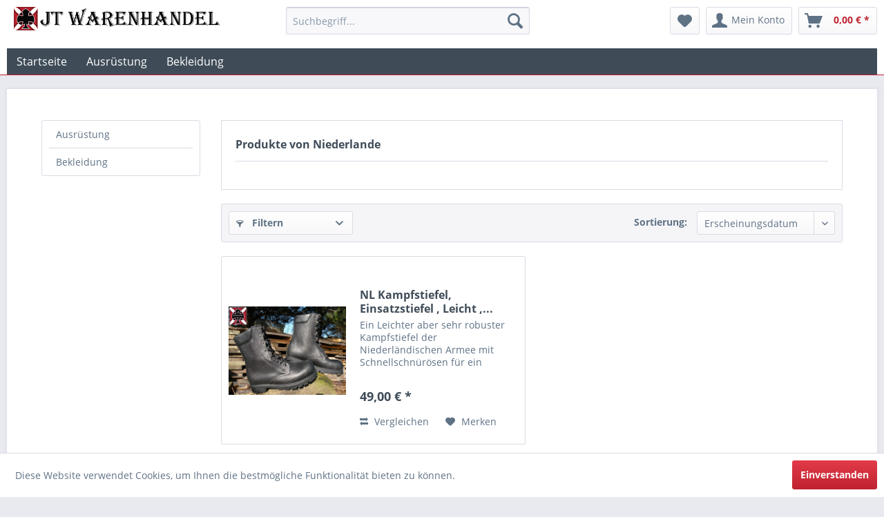

--- FILE ---
content_type: text/html; charset=UTF-8
request_url: http://jt-warenhandel.de/niederlande/
body_size: 7654
content:
<!DOCTYPE html> <html class="no-js" lang="de" itemscope="itemscope" itemtype="http://schema.org/WebPage"> <head> <meta charset="utf-8"> <meta name="author" content="" /> <meta name="robots" content="index,follow" /> <meta name="revisit-after" content="15 days" /> <meta name="keywords" content="" /> <meta name="description" content="" /> <meta property="og:type" content="product" /> <meta property="og:site_name" content="JT-Warenhandel" /> <meta property="og:title" content="Niederlande" /> <meta property="og:description" content="" /> <meta name="twitter:card" content="product" /> <meta name="twitter:site" content="JT-Warenhandel" /> <meta name="twitter:title" content="Niederlande" /> <meta name="twitter:description" content="" /> <meta property="og:image" content="http://jt-warenhandel.de/media/image/ef/5c/9a/JT-WARENHANDEL-SMALL.png" /> <meta name="twitter:image" content="http://jt-warenhandel.de/media/image/ef/5c/9a/JT-WARENHANDEL-SMALL.png" /> <meta itemprop="copyrightHolder" content="JT-Warenhandel" /> <meta itemprop="copyrightYear" content="2014" /> <meta itemprop="isFamilyFriendly" content="True" /> <meta itemprop="image" content="http://jt-warenhandel.de/media/image/ef/5c/9a/JT-WARENHANDEL-SMALL.png" /> <meta name="viewport" content="width=device-width, initial-scale=1.0"> <meta name="mobile-web-app-capable" content="yes"> <meta name="apple-mobile-web-app-title" content="JT-Warenhandel"> <meta name="apple-mobile-web-app-capable" content="yes"> <meta name="apple-mobile-web-app-status-bar-style" content="default"> <link rel="apple-touch-icon-precomposed" href="/themes/Frontend/Responsive/frontend/_public/src/img/apple-touch-icon-precomposed.png"> <link rel="shortcut icon" href="/themes/Frontend/Responsive/frontend/_public/src/img/favicon.ico"> <meta name="msapplication-navbutton-color" content="#BF222F" /> <meta name="application-name" content="JT-Warenhandel" /> <meta name="msapplication-starturl" content="http://jt-warenhandel.de/" /> <meta name="msapplication-window" content="width=1024;height=768" /> <meta name="msapplication-TileImage" content="/themes/Frontend/Responsive/frontend/_public/src/img/win-tile-image.png"> <meta name="msapplication-TileColor" content="#BF222F"> <meta name="theme-color" content="#BF222F" /> <link rel="canonical" href="http://jt-warenhandel.de/niederlande/"/> <title itemprop="name">Niederlande | JT-Warenhandel</title> <link href="/web/cache/1647367794_0832b13f43396caa0dd2b573ed5f8222.css" media="all" rel="stylesheet" type="text/css" /> </head> <body class="is--ctl-listing is--act-manufacturer" > <div class="page-wrap"> <noscript class="noscript-main"> <div class="alert is--warning"> <div class="alert--icon"> <i class="icon--element icon--warning"></i> </div> <div class="alert--content"> Um JT-Warenhandel in vollem Umfang nutzen zu k&ouml;nnen, empfehlen wir Ihnen Javascript in Ihrem Browser zu aktiveren. </div> </div> </noscript> <header class="header-main"> <div class="container header--navigation"> <div class="logo-main block-group" role="banner"> <div class="logo--shop block"> <a class="logo--link" href="http://jt-warenhandel.de/" title="JT-Warenhandel - zur Startseite wechseln"> <picture> <source srcset="http://jt-warenhandel.de/media/image/ef/5c/9a/JT-WARENHANDEL-SMALL.png" media="(min-width: 78.75em)"> <source srcset="http://jt-warenhandel.de/media/image/ef/5c/9a/JT-WARENHANDEL-SMALL.png" media="(min-width: 64em)"> <source srcset="http://jt-warenhandel.de/media/image/ef/5c/9a/JT-WARENHANDEL-SMALL.png" media="(min-width: 48em)"> <img srcset="http://jt-warenhandel.de/media/image/ef/5c/9a/JT-WARENHANDEL-SMALL.png" alt="JT-Warenhandel - zur Startseite wechseln" /> </picture> </a> </div> </div> <nav class="shop--navigation block-group"> <ul class="navigation--list block-group" role="menubar"> <li class="navigation--entry entry--menu-left" role="menuitem"> <a class="entry--link entry--trigger btn is--icon-left" href="#offcanvas--left" data-offcanvas="true" data-offCanvasSelector=".sidebar-main"> <i class="icon--menu"></i> </a> </li> <li class="navigation--entry entry--search" role="menuitem" data-search="true" aria-haspopup="true" data-minLength="3"> <a class="btn entry--link entry--trigger" href="#show-hide--search" title="Suche anzeigen / schließen"> <i class="icon--search"></i> <span class="search--display">Suchen</span> </a> <form action="/search" method="get" class="main-search--form"> <input type="search" name="sSearch" class="main-search--field" autocomplete="off" autocapitalize="off" placeholder="Suchbegriff..." maxlength="30" /> <button type="submit" class="main-search--button"> <i class="icon--search"></i> <span class="main-search--text">Suchen</span> </button> <div class="form--ajax-loader">&nbsp;</div> </form> <div class="main-search--results"></div> </li> <li class="navigation--entry entry--notepad" role="menuitem"> <a href="http://jt-warenhandel.de/note" title="Merkzettel" aria-label="Merkzettel" class="btn"> <i class="icon--heart"></i> </a> </li> <li class="navigation--entry entry--account with-slt" role="menuitem" data-offcanvas="true" data-offCanvasSelector=".account--dropdown-navigation"> <a href="http://jt-warenhandel.de/account" title="Mein Konto" aria-label="Mein Konto" class="btn is--icon-left entry--link account--link"> <i class="icon--account"></i> <span class="account--display"> Mein Konto </span> </a> <div class="account--dropdown-navigation"> <div class="navigation--smartphone"> <div class="entry--close-off-canvas"> <a href="#close-account-menu" class="account--close-off-canvas" title="Menü schließen" aria-label="Menü schließen"> Menü schließen <i class="icon--arrow-right"></i> </a> </div> </div> <div class="account--menu is--rounded is--personalized"> <span class="navigation--headline"> Mein Konto </span> <div class="account--menu-container"> <ul class="sidebar--navigation navigation--list is--level0 show--active-items"> <li class="navigation--entry"> <span class="navigation--signin"> <a href="http://jt-warenhandel.de/account#hide-registration" class="blocked--link btn is--primary navigation--signin-btn" data-collapseTarget="#registration" data-action="close"> Anmelden </a> <span class="navigation--register"> oder <a href="http://jt-warenhandel.de/account#show-registration" class="blocked--link" data-collapseTarget="#registration" data-action="open"> registrieren </a> </span> </span> </li> <li class="navigation--entry"> <a href="http://jt-warenhandel.de/account" title="Übersicht" class="navigation--link"> Übersicht </a> </li> <li class="navigation--entry"> <a href="http://jt-warenhandel.de/account/profile" title="Persönliche Daten" class="navigation--link" rel="nofollow"> Persönliche Daten </a> </li> <li class="navigation--entry"> <a href="http://jt-warenhandel.de/address/index/sidebar/" title="Adressen" class="navigation--link" rel="nofollow"> Adressen </a> </li> <li class="navigation--entry"> <a href="http://jt-warenhandel.de/account/payment" title="Zahlungsarten" class="navigation--link" rel="nofollow"> Zahlungsarten </a> </li> <li class="navigation--entry"> <a href="http://jt-warenhandel.de/account/orders" title="Bestellungen" class="navigation--link" rel="nofollow"> Bestellungen </a> </li> <li class="navigation--entry"> <a href="http://jt-warenhandel.de/account/downloads" title="Sofortdownloads" class="navigation--link" rel="nofollow"> Sofortdownloads </a> </li> <li class="navigation--entry"> <a href="http://jt-warenhandel.de/note" title="Merkzettel" class="navigation--link" rel="nofollow"> Merkzettel </a> </li> </ul> </div> </div> </div> </li> <li class="navigation--entry entry--cart" role="menuitem"> <a class="btn is--icon-left cart--link" href="http://jt-warenhandel.de/checkout/cart" title="Warenkorb" aria-label="Warenkorb"> <span class="cart--display"> Warenkorb </span> <span class="badge is--primary is--minimal cart--quantity is--hidden">0</span> <i class="icon--basket"></i> <span class="cart--amount"> 0,00&nbsp;&euro; * </span> </a> <div class="ajax-loader">&nbsp;</div> </li> </ul> </nav> <div class="container--ajax-cart" data-collapse-cart="true" data-displayMode="offcanvas"></div> </div> </header> <nav class="navigation-main"> <div class="container" data-menu-scroller="true" data-listSelector=".navigation--list.container" data-viewPortSelector=".navigation--list-wrapper"> <div class="navigation--list-wrapper"> <ul class="navigation--list container" role="menubar" itemscope="itemscope" itemtype="http://schema.org/SiteNavigationElement"> <li class="navigation--entry is--home" role="menuitem"><a class="navigation--link is--first" href="http://jt-warenhandel.de/" title="Startseite" aria-label="Startseite" itemprop="url"><span itemprop="name">Startseite</span></a></li><li class="navigation--entry" role="menuitem"><a class="navigation--link" href="http://jt-warenhandel.de/ausruestung/" title="Ausrüstung" aria-label="Ausrüstung" itemprop="url"><span itemprop="name">Ausrüstung</span></a></li><li class="navigation--entry" role="menuitem"><a class="navigation--link" href="http://jt-warenhandel.de/bekleidung/" title="Bekleidung" aria-label="Bekleidung" itemprop="url"><span itemprop="name">Bekleidung</span></a></li> </ul> </div> <div class="advanced-menu" data-advanced-menu="true" data-hoverDelay="250"> <div class="menu--container"> <div class="button-container"> <a href="http://jt-warenhandel.de/ausruestung/" class="button--category" aria-label="Zur Kategorie Ausrüstung" title="Zur Kategorie Ausrüstung"> <i class="icon--arrow-right"></i> Zur Kategorie Ausrüstung </a> <span class="button--close"> <i class="icon--cross"></i> </span> </div> <div class="content--wrapper has--teaser"> <div class="menu--teaser" style="width: 100%;"> <a href="http://jt-warenhandel.de/ausruestung/" aria-label="Zur Kategorie Ausrüstung" title="Zur Kategorie Ausrüstung" class="teaser--image" style="background-image: url(http://jt-warenhandel.de/media/image/29/bd/9d/kategorie_2_ausruestung.jpg);"></a> </div> </div> </div> <div class="menu--container"> <div class="button-container"> <a href="http://jt-warenhandel.de/bekleidung/" class="button--category" aria-label="Zur Kategorie Bekleidung" title="Zur Kategorie Bekleidung"> <i class="icon--arrow-right"></i> Zur Kategorie Bekleidung </a> <span class="button--close"> <i class="icon--cross"></i> </span> </div> <div class="content--wrapper has--teaser"> <div class="menu--teaser" style="width: 100%;"> <a href="http://jt-warenhandel.de/bekleidung/" aria-label="Zur Kategorie Bekleidung" title="Zur Kategorie Bekleidung" class="teaser--image" style="background-image: url(http://jt-warenhandel.de/media/image/0c/09/fa/kategorie_2_bekleidung.jpg);"></a> </div> </div> </div> </div> </div> </nav> <section class=" content-main container block-group"> <div class="content-main--inner"> <aside class="sidebar-main off-canvas"> <div class="navigation--smartphone"> <ul class="navigation--list "> <li class="navigation--entry entry--close-off-canvas"> <a href="#close-categories-menu" title="Menü schließen" class="navigation--link"> Menü schließen <i class="icon--arrow-right"></i> </a> </li> </ul> <div class="mobile--switches"> </div> </div> <div class="sidebar--categories-wrapper" data-subcategory-nav="true" data-mainCategoryId="3" data-categoryId="0" data-fetchUrl=""> <div class="categories--headline navigation--headline"> Kategorien </div> <div class="sidebar--categories-navigation"> <ul class="sidebar--navigation categories--navigation navigation--list is--drop-down is--level0 is--rounded" role="menu"> <li class="navigation--entry" role="menuitem"> <a class="navigation--link" href="http://jt-warenhandel.de/ausruestung/" data-categoryId="30" data-fetchUrl="/widgets/listing/getCategory/categoryId/30" title="Ausrüstung" > Ausrüstung </a> </li> <li class="navigation--entry" role="menuitem"> <a class="navigation--link" href="http://jt-warenhandel.de/bekleidung/" data-categoryId="31" data-fetchUrl="/widgets/listing/getCategory/categoryId/31" title="Bekleidung" > Bekleidung </a> </li> </ul> </div> <div class="shop-sites--container is--rounded"> <div class="shop-sites--headline navigation--headline"> Informationen </div> <ul class="shop-sites--navigation sidebar--navigation navigation--list is--drop-down is--level0" role="menu"> <li class="navigation--entry" role="menuitem"> <a class="navigation--link" href="http://jt-warenhandel.de/ueber-uns" title="Über uns" data-categoryId="9" data-fetchUrl="/widgets/listing/getCustomPage/pageId/9" > Über uns </a> </li> <li class="navigation--entry" role="menuitem"> <a class="navigation--link" href="http://jt-warenhandel.de/kontaktformular" title="Kontakt" data-categoryId="1" data-fetchUrl="/widgets/listing/getCustomPage/pageId/1" target="_self"> Kontakt </a> </li> <li class="navigation--entry" role="menuitem"> <a class="navigation--link" href="http://jt-warenhandel.de/versand-und-zahlungsbedingungen" title="Versand und Zahlungsbedingungen" data-categoryId="6" data-fetchUrl="/widgets/listing/getCustomPage/pageId/6" > Versand und Zahlungsbedingungen </a> </li> <li class="navigation--entry" role="menuitem"> <a class="navigation--link" href="http://jt-warenhandel.de/datenschutz" title="Datenschutz" data-categoryId="7" data-fetchUrl="/widgets/listing/getCustomPage/pageId/7" > Datenschutz </a> </li> <li class="navigation--entry" role="menuitem"> <a class="navigation--link" href="http://jt-warenhandel.de/agb" title="AGB" data-categoryId="4" data-fetchUrl="/widgets/listing/getCustomPage/pageId/4" > AGB </a> </li> <li class="navigation--entry" role="menuitem"> <a class="navigation--link" href="http://jt-warenhandel.de/impressum" title="Impressum" data-categoryId="3" data-fetchUrl="/widgets/listing/getCustomPage/pageId/3" > Impressum </a> </li> </ul> </div> </div> </aside> <div class="content--wrapper"> <div class="content listing--content"> <div class="vendor--info panel has--border"> <h1 class="panel--title is--underline"> Produkte von Niederlande </h1> <div class="panel--body is--wide"> </div> </div> <div class="listing--wrapper"> <div data-listing-actions="true" class="listing--actions is--rounded without-pagination"> <div class="action--filter-btn"> <a href="#" class="filter--trigger btn is--small" data-filter-trigger="true" data-offcanvas="true" data-offCanvasSelector=".action--filter-options" data-closeButtonSelector=".filter--close-btn"> <i class="icon--filter"></i> Filtern <span class="action--collapse-icon"></span> </a> </div> <form class="action--sort action--content block" method="get" data-action-form="true"> <input type="hidden" name="p" value="1"> <label class="sort--label action--label">Sortierung:</label> <div class="sort--select select-field"> <select name="o" class="sort--field action--field" data-auto-submit="true" > <option value="1" selected="selected">Erscheinungsdatum</option> <option value="2">Beliebtheit</option> <option value="3">Niedrigster Preis</option> <option value="4">Höchster Preis</option> <option value="5">Artikelbezeichnung</option> </select> </div> </form> <div class="action--filter-options off-canvas"> <a href="#" class="filter--close-btn" data-show-products-text="%s Produkt(e) anzeigen"> Filter schließen <i class="icon--arrow-right"></i> </a> <div class="filter--container"> <form id="filter" method="get" data-filter-form="true" data-is-in-sidebar="false" data-listing-url="http://jt-warenhandel.de/widgets/listing/listingCount/sSupplier/9/sCategory/3" data-is-filtered="0" data-load-facets="false" data-instant-filter-result="false" class=""> <div class="filter--actions filter--actions-top"> <button type="submit" class="btn is--primary filter--btn-apply is--large is--icon-right" disabled="disabled"> <span class="filter--count"></span> Produkte anzeigen <i class="icon--cycle"></i> </button> </div> <input type="hidden" name="p" value="1"/> <input type="hidden" name="o" value="1"/> <input type="hidden" name="n" value="12"/> <div class="filter--facet-container"> <div class="filter-panel filter--value facet--immediate_delivery" data-filter-type="value" data-facet-name="immediate_delivery" data-field-name="delivery"> <div class="filter-panel--flyout"> <label class="filter-panel--title" for="delivery" title="Sofort lieferbar"> Sofort lieferbar </label> <span class="filter-panel--input filter-panel--checkbox"> <input type="checkbox" id="delivery" name="delivery" value="1" /> <span class="input--state checkbox--state">&nbsp;</span> </span> </div> </div> </div> <div class="filter--active-container" data-reset-label="Alle Filter zurücksetzen"> </div> <div class="filter--actions filter--actions-bottom"> <button type="submit" class="btn is--primary filter--btn-apply is--large is--icon-right" disabled="disabled"> <span class="filter--count"></span> Produkte anzeigen <i class="icon--cycle"></i> </button> </div> </form> </div> </div> <div class="listing--paging panel--paging"> <form class="action--per-page action--content block" method="get" data-action-form="true"> <input type="hidden" name="p" value="1"> <label for="n" class="per-page--label action--label">Artikel pro Seite:</label> <div class="per-page--select select-field"> <select id="n" name="n" class="per-page--field action--field" data-auto-submit="true" > <option value="12" selected="selected">12</option> <option value="24" >24</option> <option value="36" >36</option> <option value="48" >48</option> </select> </div> </form> </div> </div> <div class="listing--container"> <div class="listing-no-filter-result"> <div class="alert is--info is--rounded is--hidden"> <div class="alert--icon"> <i class="icon--element icon--info"></i> </div> <div class="alert--content"> Für die Filterung wurden keine Ergebnisse gefunden! </div> </div> </div> <div class="listing" data-ajax-wishlist="true" data-compare-ajax="true" data-infinite-scrolling="true" data-productBoxLayout="basic" data-ajaxUrl="/widgets/Listing/ajaxListing/sSupplier/9" data-loadPreviousSnippet="Vorherige Artikel laden" data-loadMoreSnippet="Weitere Artikel laden" data-categoryId="3" data-pages="1" data-threshold="4" data-pageShortParameter="p"> <div class="product--box box--basic" data-page-index="1" data-ordernumber="JT10024" data-category-id="3"> <div class="box--content is--rounded"> <div class="product--badges"> </div> <div class="product--info"> <a href="http://jt-warenhandel.de/bekleidung/123/nl-kampfstiefel-einsatzstiefel-leicht-neuwertig" title="NL Kampfstiefel, Einsatzstiefel , Leicht , Neuwertig" class="product--image" > <span class="image--element"> <span class="image--media"> <img srcset="http://jt-warenhandel.de/media/image/46/d7/53/DSCN4124_200x200.jpg, http://jt-warenhandel.de/media/image/bf/8c/e8/DSCN4124_200x200@2x.jpg 2x" alt="NL Kampfstiefel, Einsatzstiefel , Leicht , Neuwertig" data-extension="jpg" title="NL Kampfstiefel, Einsatzstiefel , Leicht , Neuwertig" /> </span> </span> </a> <div class="product--rating-container"> </div> <a href="http://jt-warenhandel.de/bekleidung/123/nl-kampfstiefel-einsatzstiefel-leicht-neuwertig" class="product--title" title="NL Kampfstiefel, Einsatzstiefel , Leicht , Neuwertig"> NL Kampfstiefel, Einsatzstiefel , Leicht ,... </a> <div class="product--description"> Ein Leichter aber sehr robuster Kampfstiefel der Niederländischen Armee mit Schnellschnürösen für ein rasantes An und Ausziehen aus Metall . Das robuste Außenleder in Zwiehgenähter Ausführung vernindert ein vorzeitgen Verschleiß der... </div> <div class="product--price-info"> <div class="price--unit" title="Inhalt"> </div> <div class="product--price"> <span class="price--default is--nowrap"> 49,00&nbsp;&euro; * </span> </div> </div> <div class="product--actions"> <form action="http://jt-warenhandel.de/compare/add_article/articleID/123" method="post"> <button type="submit" title="Vergleichen" aria-label="Vergleichen" class="product--action action--compare" data-product-compare-add="true"> <i class="icon--compare"></i> Vergleichen </button> </form> <form action="http://jt-warenhandel.de/note/add/ordernumber/JT10024" method="post"> <button type="submit" title="Auf den Merkzettel" aria-label="Auf den Merkzettel" class="product--action action--note" data-ajaxUrl="http://jt-warenhandel.de/note/ajaxAdd/ordernumber/JT10024" data-text="Gemerkt"> <i class="icon--heart"></i> <span class="action--text">Merken</span> </button> </form> </div> </div> </div> </div> </div> </div> <div class="listing--bottom-paging"> <div class="listing--paging panel--paging"> <form class="action--per-page action--content block" method="get" data-action-form="true"> <input type="hidden" name="p" value="1"> <label for="n" class="per-page--label action--label">Artikel pro Seite:</label> <div class="per-page--select select-field"> <select id="n" name="n" class="per-page--field action--field" data-auto-submit="true" > <option value="12" selected="selected">12</option> <option value="24" >24</option> <option value="36" >36</option> <option value="48" >48</option> </select> </div> </form> </div> </div> </div> </div> </div> <div class="last-seen-products is--hidden" data-last-seen-products="true" data-productLimit="5"> <div class="last-seen-products--title"> Zuletzt angesehen </div> <div class="last-seen-products--slider product-slider" data-product-slider="true"> <div class="last-seen-products--container product-slider--container"></div> </div> </div> </div> </section> <footer class="footer-main"> <div class="container"> <div class="footer--columns block-group"> <div class="footer--column column--hotline is--first block"> <div class="column--headline">Service Hotline</div> <div class="column--content"> <p class="column--desc">Telefonische Unterst&uuml;tzung und Beratung unter:<br /><br /><a href="tel:+491749612540" class="footer--phone-link">0174 / 9612540</a><br/>Mo-Sa, 10:00 - 20:00 Uhr</p> </div> </div> <div class="footer--column column--menu block"> <div class="column--headline">Shop Service</div> <nav class="column--navigation column--content"> <ul class="navigation--list" role="menu"> <li class="navigation--entry" role="menuitem"> <a class="navigation--link" href="http://jt-warenhandel.de/kontaktformular" title="Kontakt" target="_self"> Kontakt </a> </li> <li class="navigation--entry" role="menuitem"> <a class="navigation--link" href="http://jt-warenhandel.de/versand-und-zahlungsbedingungen" title="Versand und Zahlungsbedingungen"> Versand und Zahlungsbedingungen </a> </li> <li class="navigation--entry" role="menuitem"> <a class="navigation--link" href="http://jt-warenhandel.de/rueckgabe" title="Rückgabe" target="_self"> Rückgabe </a> </li> <li class="navigation--entry" role="menuitem"> <a class="navigation--link" href="http://jt-warenhandel.de/agb" title="AGB"> AGB </a> </li> </ul> </nav> </div> <div class="footer--column column--menu block"> <div class="column--headline">Informationen</div> <nav class="column--navigation column--content"> <ul class="navigation--list" role="menu"> <li class="navigation--entry" role="menuitem"> <a class="navigation--link" href="http://jt-warenhandel.de/newsletter" title="Newsletter"> Newsletter </a> </li> <li class="navigation--entry" role="menuitem"> <a class="navigation--link" href="http://jt-warenhandel.de/ueber-uns" title="Über uns"> Über uns </a> </li> <li class="navigation--entry" role="menuitem"> <a class="navigation--link" href="http://jt-warenhandel.de/datenschutz" title="Datenschutz"> Datenschutz </a> </li> <li class="navigation--entry" role="menuitem"> <a class="navigation--link" href="http://jt-warenhandel.de/impressum" title="Impressum"> Impressum </a> </li> </ul> </nav> </div> <div class="footer--column column--newsletter is--last block"> <div class="column--headline">Newsletter</div> <div class="column--content" data-newsletter="true"> <p class="column--desc"> Abonnieren Sie den kostenlosen Newsletter und verpassen Sie keine Neuigkeit oder Aktion mehr von JT-Warenhandel. </p> <form class="newsletter--form" action="http://jt-warenhandel.de/newsletter" method="post"> <input type="hidden" value="1" name="subscribeToNewsletter" /> <div class="content"> <input type="email" aria-label="Ihre E-Mail Adresse" name="newsletter" class="newsletter--field" placeholder="Ihre E-Mail Adresse" /> <button type="submit" aria-label="Newsletter abonnieren" class="newsletter--button btn"> <i class="icon--mail"></i> <span class="button--text">Newsletter abonnieren</span> </button> </div> <p class="privacy-information"> Ich habe die <a title="Datenschutzbestimmungen" href="http://jt-warenhandel.de/datenschutz" target="_blank">Datenschutzbestimmungen</a> zur Kenntnis genommen. </p> </form> </div> </div> </div> <div class="footer--bottom"> <div class="footer--vat-info"> <p class="vat-info--text"> * Alle Preise inkl. gesetzl. Mehrwertsteuer zzgl. <a title="Versandkosten" href="http://jt-warenhandel.de/versand-und-zahlungsbedingungen">Versandkosten</a> und ggf. Nachnahmegebühren, wenn nicht anders beschrieben </p> </div> <div class="container footer-minimal"> <div class="footer--service-menu"> <ul class="service--list is--rounded" role="menu"> <li class="service--entry" role="menuitem"> <a class="service--link" href="http://jt-warenhandel.de/ueber-uns" title="Über uns" > Über uns </a> </li> <li class="service--entry" role="menuitem"> <a class="service--link" href="http://jt-warenhandel.de/kontaktformular" title="Kontakt" target="_self"> Kontakt </a> </li> <li class="service--entry" role="menuitem"> <a class="service--link" href="http://jt-warenhandel.de/versand-und-zahlungsbedingungen" title="Versand und Zahlungsbedingungen" > Versand und Zahlungsbedingungen </a> </li> <li class="service--entry" role="menuitem"> <a class="service--link" href="http://jt-warenhandel.de/datenschutz" title="Datenschutz" > Datenschutz </a> </li> <li class="service--entry" role="menuitem"> <a class="service--link" href="http://jt-warenhandel.de/agb" title="AGB" > AGB </a> </li> <li class="service--entry" role="menuitem"> <a class="service--link" href="http://jt-warenhandel.de/impressum" title="Impressum" > Impressum </a> </li> </ul> </div> </div> </div> </div> </footer> </div> <div class="page-wrap--cookie-permission is--hidden" data-cookie-permission="true" data-urlPrefix="http://jt-warenhandel.de/" data-title="Cookie-Richtlinien" data-shopId="1"> <div class="cookie-permission--container cookie-mode--0"> <div class="cookie-permission--content"> Diese Website verwendet Cookies, um Ihnen die bestmögliche Funktionalität bieten zu können. </div> <div class="cookie-permission--button"> <a href="#" class="cookie-permission--accept-button btn is--primary is--large is--center"> Einverstanden </a> </div> </div> </div> <script id="footer--js-inline">
var timeNow = 1768643637;
var secureShop = false;
var asyncCallbacks = [];
document.asyncReady = function (callback) {
asyncCallbacks.push(callback);
};
var controller = controller || {"vat_check_enabled":"","vat_check_required":"","register":"http:\/\/jt-warenhandel.de\/register","checkout":"http:\/\/jt-warenhandel.de\/checkout","ajax_search":"http:\/\/jt-warenhandel.de\/ajax_search","ajax_cart":"http:\/\/jt-warenhandel.de\/checkout\/ajaxCart","ajax_validate":"http:\/\/jt-warenhandel.de\/register","ajax_add_article":"http:\/\/jt-warenhandel.de\/checkout\/addArticle","ajax_listing":"\/widgets\/listing\/listingCount","ajax_cart_refresh":"http:\/\/jt-warenhandel.de\/checkout\/ajaxAmount","ajax_address_selection":"http:\/\/jt-warenhandel.de\/address\/ajaxSelection","ajax_address_editor":"http:\/\/jt-warenhandel.de\/address\/ajaxEditor"};
var snippets = snippets || { "noCookiesNotice": "Es wurde festgestellt, dass Cookies in Ihrem Browser deaktiviert sind. Um JT\x2DWarenhandel in vollem Umfang nutzen zu k\u00f6nnen, empfehlen wir Ihnen, Cookies in Ihrem Browser zu aktiveren." };
var themeConfig = themeConfig || {"offcanvasOverlayPage":true};
var lastSeenProductsConfig = lastSeenProductsConfig || {"baseUrl":"","shopId":1,"noPicture":"\/themes\/Frontend\/Responsive\/frontend\/_public\/src\/img\/no-picture.jpg","productLimit":"5","currentArticle":""};
var csrfConfig = csrfConfig || {"generateUrl":"\/csrftoken","basePath":"","shopId":1};
var statisticDevices = [
{ device: 'mobile', enter: 0, exit: 767 },
{ device: 'tablet', enter: 768, exit: 1259 },
{ device: 'desktop', enter: 1260, exit: 5160 }
];
var cookieRemoval = cookieRemoval || 0;
</script> <script>
var datePickerGlobalConfig = datePickerGlobalConfig || {
locale: {
weekdays: {
shorthand: ['So', 'Mo', 'Di', 'Mi', 'Do', 'Fr', 'Sa'],
longhand: ['Sonntag', 'Montag', 'Dienstag', 'Mittwoch', 'Donnerstag', 'Freitag', 'Samstag']
},
months: {
shorthand: ['Jan', 'Feb', 'Mär', 'Apr', 'Mai', 'Jun', 'Jul', 'Aug', 'Sep', 'Okt', 'Nov', 'Dez'],
longhand: ['Januar', 'Februar', 'März', 'April', 'Mai', 'Juni', 'Juli', 'August', 'September', 'Oktober', 'November', 'Dezember']
},
firstDayOfWeek: 1,
weekAbbreviation: 'KW',
rangeSeparator: ' bis ',
scrollTitle: 'Zum Wechseln scrollen',
toggleTitle: 'Zum Öffnen klicken',
daysInMonth: [31, 28, 31, 30, 31, 30, 31, 31, 30, 31, 30, 31]
},
dateFormat: 'Y-m-d',
timeFormat: ' H:i:S',
altFormat: 'j. F Y',
altTimeFormat: ' - H:i'
};
</script> <iframe id="refresh-statistics" width="0" height="0" style="display:none;"></iframe> <script>
(function(window, document) {
var par = document.location.search.match(/sPartner=([^&])+/g),
pid = (par && par[0]) ? par[0].substring(9) : null,
cur = document.location.protocol + '//' + document.location.host,
ref = document.referrer.indexOf(cur) === -1 ? document.referrer : null,
url = "/widgets/index/refreshStatistic",
pth = document.location.pathname.replace("http://jt-warenhandel.de/", "/");
url += url.indexOf('?') === -1 ? '?' : '&';
url += 'requestPage=' + encodeURIComponent(pth);
url += '&requestController=' + encodeURI("listing");
if(pid) { url += '&partner=' + pid; }
if(ref) { url += '&referer=' + encodeURIComponent(ref); }
if (document.cookie.indexOf('x-ua-device') === -1) {
var i = 0,
device = 'desktop',
width = window.innerWidth,
breakpoints = window.statisticDevices;
if (typeof width !== 'number') {
width = (document.documentElement.clientWidth !== 0) ? document.documentElement.clientWidth : document.body.clientWidth;
}
for (; i < breakpoints.length; i++) {
if (width >= ~~(breakpoints[i].enter) && width <= ~~(breakpoints[i].exit)) {
device = breakpoints[i].device;
}
}
document.cookie = 'x-ua-device=' + device + '; path=/';
}
document
.getElementById('refresh-statistics')
.src = url;
})(window, document);
</script> <script async src="/web/cache/1647367794_0832b13f43396caa0dd2b573ed5f8222.js" id="main-script"></script> <script>
/**
* Wrap the replacement code into a function to call it from the outside to replace the method when necessary
*/
var replaceAsyncReady = window.replaceAsyncReady = function() {
document.asyncReady = function (callback) {
if (typeof callback === 'function') {
window.setTimeout(callback.apply(document), 0);
}
};
};
document.getElementById('main-script').addEventListener('load', function() {
if (!asyncCallbacks) {
return false;
}
for (var i = 0; i < asyncCallbacks.length; i++) {
if (typeof asyncCallbacks[i] === 'function') {
asyncCallbacks[i].call(document);
}
}
replaceAsyncReady();
});
</script> </body> </html>